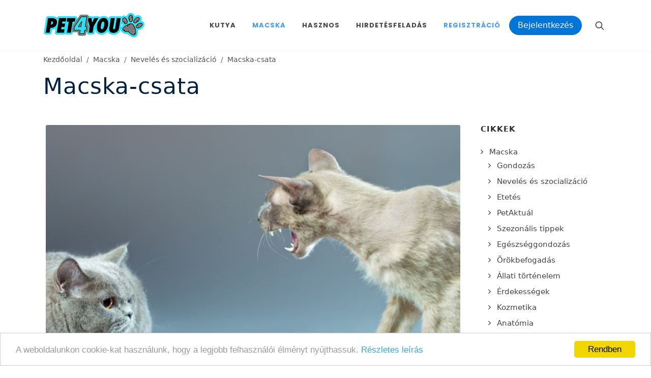

--- FILE ---
content_type: text/html; charset=UTF-8
request_url: https://www.pet4you.hu/macska/cikk/Macska_csata-170
body_size: 11942
content:
<!DOCTYPE html>
<html dir="ltr" lang="hu-HU">
    <head>
        <meta http-equiv="content-type" content="text/html; charset=utf-8" />
        <meta name="Robots" content="ALL">
        <meta name="author" content="Pet Show Time Kft." />
        <title>Macska-csata | Pet4you.hu</title><meta content="A macsk&aacute;k k&ouml;z&ouml;tti harc teljesen term&eacute;szetes viselked&eacute;s. Ahhoz, hogy ezt meg tudja sz&uuml;ntetni, a kulcs az okok meg&eacute;rt&eacute;se. Azaz mi&eacute;rt is harcolnak egym&aacute;ssal a macsk&aacute;k? A macsk&aacute;k viselked&eacute;se igencsak komplex, legyen h&aacute;t t&uuml;relmes. Lehet, hogy j&oacute; p&aacute;r megold&aacute;ssal kell pr&oacute;b&aacute;lkoznia, mielőtt megtal&aacute;lja az igazit.
" name="description" /><meta property="og:title" content="Macska-csata" /><meta property="og:description" content="A macsk&aacute;k k&ouml;z&ouml;tti harc teljesen term&eacute;szetes viselked&eacute;s. Ahhoz, hogy ezt meg tudja sz&uuml;ntetni, a kulcs az okok meg&eacute;rt&eacute;se. Azaz mi&eacute;rt is harcolnak egym&aacute;ssal a macsk&aacute;k? A macsk&aacute;k viselked&eacute;se igencsak komplex, legyen h&aacute;t t&uuml;relmes. Lehet, hogy j&oacute; p&aacute;r megold&aacute;ssal kell pr&oacute;b&aacute;lkoznia, mielőtt megtal&aacute;lja az igazit.
" /><meta property="og:locale" content="hu_HU" /><meta property="og:type" content="article" /><meta property="og:url" content="https://www.pet4you.hu/macska/cikk/Macska_csata-170" /><meta property="og:image" content="https://www.pet4you.hu/img/big/shutterstock_146531684.jpg" />



        <link href="https://fonts.googleapis.com/css?family=Lato:300,400,400i,700|Poppins:300,400,500,600,700|PT+Serif:400,400i&display=swap" rel="stylesheet" type="text/css" />
        
	<link rel="stylesheet" type="text/css" href="/style.css?1609761389"/>
	<link rel="stylesheet" type="text/css" href="/plugins/tether/css/tether.min.css?1609761389"/>
	<link rel="stylesheet" type="text/css" href="/plugins/bootstrap/css/bootstrap.min.css?1609761388"/>
	<link rel="stylesheet" type="text/css" href="/plugins/bootstrap-datepicker/css/bootstrap-datepicker.min.css?1609761388"/>
	<link rel="stylesheet" type="text/css" href="/plugins/font-awesome/css/font-awesome.min.css?1609761388"/>
	<link rel="stylesheet" type="text/css" href="/plugins/vertical-timeline/css/style.min.css?1609761389"/>
	<link rel="stylesheet" type="text/css" href="/plugins/hc-offcanvas/hc-offcanvas-nav.css?1609761389"/>
	<link rel="stylesheet" type="text/css" href="/plugins/cropper/cropper.min.css?1609761388"/>
	<link rel="stylesheet" type="text/css" href="/plugins/jquery-ui/jquery-ui.min.css?1609761389"/>
	<link rel="stylesheet" type="text/css" href="/plugins/jquery-ui-iconfont/jquery-ui.icon-font.min.css?1609761389"/>
	<link rel="stylesheet" type="text/css" href="/plugins/qtip/jquery.qtip.min.css?1609761389"/>
	<link rel="stylesheet" type="text/css" href="/plugins/fancybox/jquery.fancybox.min.css?1609761388"/>
	<link rel="stylesheet" type="text/css" href="/plugins/nouislider/nouislider.min.css?1609761389"/>
	<link rel="stylesheet" type="text/css" href="/plugins/nouislider/nouislider.pips.min.css?1609761389"/>
	<link rel="stylesheet" type="text/css" href="/css/swiper.css?1609761388"/>
	<link rel="stylesheet" type="text/css" href="/css/dark.css?1609761388"/>
	<link rel="stylesheet" type="text/css" href="/css/font-icons.css?1609761388"/>
	<link rel="stylesheet" type="text/css" href="/css/animate.css?1609761388"/>
	<link rel="stylesheet" type="text/css" href="/css/magnific-popup.css?1609761388"/>
	<link rel="stylesheet" type="text/css" href="/css/custom.css?1654617342"/>

	<link rel="stylesheet" type="text/css" href="/include/rs-plugin/css/settings.css?1609761388" media="screen"/>

	<link rel="stylesheet" type="text/css" href="/include/rs-plugin/css/layers.css?1609761388"/>
	<link rel="stylesheet" type="text/css" href="/include/rs-plugin/css/navigation.css?1609761388"/>

	<script type="text/javascript" src="/js/jquery.js?1609761388"></script>
        <meta name="viewport" content="width=device-width, initial-scale=1" />

        <!-- Begin Cookie Consent plugin by Silktide - http://silktide.com/cookieconsent -->
        <script type="text/javascript">
            window.cookieconsent_options = {"message":"A weboldalunkon cookie-kat használunk, hogy a legjobb felhasználói élményt nyújthassuk.","dismiss":"Rendben","learnMore":"Részletes leírás","link":"https://www.pet4you.hu/oldal/adatvedelem","theme":"light-bottom"};
        </script>

        <script type="text/javascript" src="//cdnjs.cloudflare.com/ajax/libs/cookieconsent2/1.0.10/cookieconsent.min.js"></script>
        <!-- End Cookie Consent plugin -->
    </head>

    <body class="stretched">
        <div id="fb-root"></div>
        <div id="ajaxloading" style="display:none;">
            <img src="/images/ajax-loader.gif?1609761388" alt="loading" class="noborder"/>        </div>
        <script>
            (function(d, s, id) {
                var js, fjs = d.getElementsByTagName(s)[0];
                if (d.getElementById(id)) return;
                js = d.createElement(s); js.id = id;
                js.src = "//connect.facebook.net/hu_HU/sdk.js#xfbml=1&version=v3.0";
                fjs.parentNode.insertBefore(js, fjs);
            }(document, 'script', 'facebook-jssdk'));
        </script>
        <div id="wrapper" class="clearfix">
            <header id="header" data-sticky-class="not-dark">
                <div id="header-wrap">
                    <div class="container">
                        <div class="header-row">
                            <div id="logo">
                                <a href="/" class="standard-logo" ><img src="/images/logo-azure.png" alt=""></a>
                                <a href="/" class="retina-logo" ><img src="/images/logo-azure@2x.png" alt=""></a>
                            </div>
                            <div class="header-misc">
                                <div id="top-search" class="header-misc-icon">
                                    <a href="#" id="top-search-trigger"><i class="icon-line-search"></i><i class="icon-line-cross"></i></a>
                                </div>
                                
                            </div>

                            <div id="primary-menu-trigger">
                                <svg class="svg-trigger" viewBox="0 0 100 100"><path d="m 30,33 h 40 c 3.722839,0 7.5,3.126468 7.5,8.578427 0,5.451959 -2.727029,8.421573 -7.5,8.421573 h -20"></path><path d="m 30,50 h 40"></path><path d="m 70,67 h -40 c 0,0 -7.5,-0.802118 -7.5,-8.365747 0,-7.563629 7.5,-8.634253 7.5,-8.634253 h 20"></path></svg>
                            </div>

                            <nav class="primary-menu">
                                <ul class="menu-container">
                                    <li class="menu-item mega-menu ">
                                        <a class="menu-link" href="#"><div>Kutya</div></a>
                                        <div class="mega-menu-content mega-menu-style-2">
                                            <div class="container">
                                                <div class="row">
                                                    <ul class="sub-menu-container mega-menu-column col-lg-3">
                                                        <li class="menu-item mega-menu-title">
                                                            <a class="menu-link" href="#"><div>Cikkek</div></a>
                                                            <ul class="sub-menu-container">
                                                                <li class="menu-item "><a class="menu-link" href="/kutya/cikkek/gondozas">Gondozás</a><li class="menu-item "><a class="menu-link" href="/kutya/cikkek/neveles">Nevelés és szocializáció</a><li class="menu-item "><a class="menu-link" href="/kutya/cikkek/etetes">Etetés</a><li class="menu-item "><a class="menu-link" href="/kutya/cikkek/PetAktual">PetAktuál</a><li class="menu-item "><a class="menu-link" href="/kutya/cikkek/szezonalis_tippek">Szezonális tippek</a><li class="menu-item "><a class="menu-link" href="/kutya/cikkek/egeszseggondozas">Egészséggondozás</a><li class="menu-item "><a class="menu-link" href="/kutya/cikkek/orokbefogadas">Örökbefogadás</a><li class="menu-item "><a class="menu-link" href="/kutya/cikkek/allatitortenelem">Állati történelem</a><li class="menu-item "><a class="menu-link" href="/kutya/cikkek/tippek_otletek">Érdekességek</a><li class="menu-item "><a class="menu-link" href="/kutya/cikkek/kozmetika">Kozmetika </a><li class="menu-item "><a class="menu-link" href="/kutya/cikkek/anatomia">Anatómia</a><li class="menu-item "><a class="menu-link" href="/kutya/cikkek/kiallitas">Kiállítás</a>                                                            </ul>
                                                        </li>
                                                    </ul>
                                                    <ul class="sub-menu-container mega-menu-column col-lg-3">
                                                        <li class="menu-item mega-menu-title">
                                                            <a class="menu-link" href="#"><div>Általános</div></a>
                                                            <ul class="sub-menu-container">
                                                                                                                                <li class="menu-item "><a class="menu-link" href="/kutya/fajtak"><div>Fajták</div></a></li>
                                                                <li class="menu-item "><a class="menu-link" href="/kutya/korosztalyok"><div>Korosztályok</div></a></li>
                                                                <li class="menu-item "><a class="menu-link" href="/esemenyek/kutyasprogramok"><div>Események</div></a></li>
                                                                                                                            </ul>
                                                        </li>
                                                    </ul>
                                                    <ul class="sub-menu-container mega-menu-column col-lg-3">
                                                        <li class="menu-item mega-menu-title">
                                                            <a class="menu-link" href="#"><div>Hirdetések</div></a>
                                                            <ul class="sub-menu-container">
                                                                <li class="menu-item "><a class="menu-link" href="/kutya/hirdetesek/kinal">Kínál</a><li class="menu-item "><a class="menu-link" href="/kutya/hirdetesek/elvesztettem">Elvesztettem!</a><li class="menu-item "><a class="menu-link" href="/kutya/hirdetesek/talaltam">Megtaláltam!</a>                                                            </ul>
                                                        </li>
                                                    </ul>
                                                    <ul class="sub-menu-container mega-menu-column col-lg-3">
                                                        <li class="menu-item mega-menu-title">
                                                            <a class="menu-link" href="#"><div>Tápok</div></a>
                                                            <ul class="sub-menu-container">
                                                                <li class="menu-item"><a class="menu-link " href="/kutya/tapok/szaraztap">Száraztáp</a><li class="menu-item"><a class="menu-link " href="/kutya/tapok/konzerv">Konzerv</a><li class="menu-item"><a class="menu-link " href="/kutya/tapok/gyogytap">Gyógytáp</a><li class="menu-item"><a class="menu-link " href="/kutya/tapok/jutalomfalat">Jutalomfalat</a>                                                            </ul>
                                                        </li>
                                                    </ul>
                                                </div>
                                            </div>
                                        </div>
                                    </li>
                                    <li class="menu-item mega-menu current">
                                        <a class="menu-link" href="#"><div>Macska</div></a>
                                        <div class="mega-menu-content mega-menu-style-2">
                                            <div class="container">
                                                <div class="row">
                                                    <ul class="sub-menu-container mega-menu-column col-lg-3">
                                                        <li class="menu-item mega-menu-title">
                                                            <a class="menu-link" href="#"><div>Cikkek</div></a>
                                                            <ul class="sub-menu-container">
                                                                <!--<li class="menu-item "><a class="menu-link" href="/macska/gazdikepzo"><div>Gazdiképző</div></a></li>-->
                                                                <li class="menu-item "><a class="menu-link" href="/macska/cikkek/gondozas">Gondozás</a><li class="menu-item current"><a class="menu-link" href="/macska/cikkek/neveles">Nevelés és szocializáció</a><li class="menu-item "><a class="menu-link" href="/macska/cikkek/etetes">Etetés</a><li class="menu-item "><a class="menu-link" href="/macska/cikkek/PetAktual">PetAktuál</a><li class="menu-item "><a class="menu-link" href="/macska/cikkek/szezonalis_tippek">Szezonális tippek</a><li class="menu-item "><a class="menu-link" href="/macska/cikkek/egeszseggondozas">Egészséggondozás</a><li class="menu-item "><a class="menu-link" href="/macska/cikkek/orokbefogadas">Örökbefogadás</a><li class="menu-item "><a class="menu-link" href="/macska/cikkek/allatitortenelem">Állati történelem</a><li class="menu-item "><a class="menu-link" href="/macska/cikkek/tippek_otletek">Érdekességek</a><li class="menu-item "><a class="menu-link" href="/macska/cikkek/kozmetika">Kozmetika </a><li class="menu-item "><a class="menu-link" href="/macska/cikkek/anatomia">Anatómia</a><li class="menu-item "><a class="menu-link" href="/macska/cikkek/kiallitas">Kiállítás</a>                                                            </ul>
                                                        </li>
                                                    </ul>
                                                    <ul class="sub-menu-container mega-menu-column col-lg-3">
                                                        <li class="menu-item mega-menu-title">
                                                            <a class="menu-link" href="#"><div>Általános</div></a>
                                                            <ul class="sub-menu-container">
                                                                <li class="menu-item "><a class="menu-link" href="/macska/fajtak"><div>Fajták</div></a></li>
                                                                <li class="menu-item "><a class="menu-link" href="/macska/korosztalyok"><div>Korosztályok</div></a></li>
                                                                <li class="menu-item "><a class="menu-link" href="/esemenyek/macskasprogramok"><div>Események</div></a></li>
                                                                                                                            </ul>
                                                        </li>
                                                    </ul>
                                                    <ul class="sub-menu-container mega-menu-column col-lg-3">
                                                        <li class="menu-item mega-menu-title">
                                                            <a class="menu-link" href="#"><div>Hirdetések</div></a>
                                                            <ul class="sub-menu-container">
                                                                <li class="menu-item "><a class="menu-link" href="/macska/hirdetesek/kinal">Kínál</a><li class="menu-item "><a class="menu-link" href="/macska/hirdetesek/elvesztettem">Elvesztettem!</a><li class="menu-item "><a class="menu-link" href="/macska/hirdetesek/talaltam">Megtaláltam!</a>                                                            </ul>
                                                        </li>
                                                    </ul>
                                                    <ul class="sub-menu-container mega-menu-column col-lg-3">
                                                        <li class="menu-item mega-menu-title">
                                                            <a class="menu-link" href="#"><div>Tápok</div></a>
                                                            <ul class="sub-menu-container">
                                                                <li class="menu-item "><a class="menu-link" href="/kutya/tapok/szaraztap">Száraztáp</a><li class="menu-item "><a class="menu-link" href="/kutya/tapok/konzerv">Konzerv</a><li class="menu-item "><a class="menu-link" href="/kutya/tapok/gyogytap">Gyógytáp</a><li class="menu-item "><a class="menu-link" href="/kutya/tapok/jutalomfalat">Jutalomfalat</a>                                                            </ul>
                                                        </li>
                                                    </ul>
                                                </div>
                                            </div>
                                        </div>
                                    </li>
                                    <li class="menu-item mega-menu">
                                        <a class="menu-link" href="#"><div>Hasznos</div></a>
                                        <div class="mega-menu-content mega-menu-style-2">
                                            <div class="container">
                                                <div class="row">
                                                    <ul class="sub-menu-container mega-menu-column col-lg-4">
                                                        <li class="menu-item mega-menu-title">
                                                            <a class="menu-link" href="#"><div>Szolgáltatók</div></a>
                                                            <ul class="sub-menu-container">
                                                                <li class="menu-item"><a class="menu-link" href="/szolgaltatok/allatorvos">Állatorvosok</a><li class="menu-item"><a class="menu-link" href="/szolgaltatok/patika">Patikák</a><li class="menu-item"><a class="menu-link" href="/szolgaltatok/kozmetika">Kozmetikák</a><li class="menu-item"><a class="menu-link" href="/szolgaltatok/etterem">Állatbarát helyek</a><li class="menu-item"><a class="menu-link" href="/szolgaltatok/iskola">Kutyasulik</a><li class="menu-item"><a class="menu-link" href="/szolgaltatok/strand">Kutyabarát strand</a><li class="menu-item"><a class="menu-link" href="/szolgaltatok/chipleolvaso">Chip leolvasó helyek</a>                                                            </ul>
                                                        </li>
                                                    </ul>
                                                    <ul class="sub-menu-container mega-menu-column col-lg-3">
                                                        <li class="menu-item mega-menu-title">
                                                            <a class="menu-link" href="#"><div>Egyéb</div></a>
                                                            <ul class="sub-menu-container">
                                                                <li class="menu-item"><a class="menu-link" href="/kihivasok"><div>Kihívások</div></a></li>
                                                                <li class="menu-item"><a class="menu-link" href="/zallatorvos"><div>Zállatorvos</div></a></li>
                                                                <li class="menu-item"><a class="menu-link" href="/cukisagok"><div>Cukiságok</div></a></li>
                                                                <li class="menu-item"><a class="menu-link" href="/kihivasok"><div>Kihívások</div></a></li>
                                                                <li class="menu-item"><a class="menu-link" href="/esemenyek/egyebesemenyek"><div>Egyéb események</div></a></li>
                                                                <li class="menu-item"><a class="menu-link" href="/esemenyek/archiv"><div>Elmúlt események</div></a></li>
                                                            </ul>
                                                        </li>
                                                    </ul>
                                                    <ul class="sub-menu-container mega-menu-column col-lg-3">
                                                        <li class="menu-item mega-menu-title">
                                                            <a class="menu-link" href="#"><div>Blog</div></a>
                                                            <ul class="sub-menu-container">
                                                                <li class="menu-item"><a class="menu-link" href="/blog/macskaspasi">A macskás pasi</a><li class="menu-item"><a class="menu-link" href="/blog/martonbullbalhei">Márton bull balhéi</a><li class="menu-item"><a class="menu-link" href="/blog/videok">Videók</a>                                                            </ul>
                                                        </li>
                                                    </ul>
                                                </div>
                                            </div>
                                        </div>
                                    </li>


                                                                            <li class="menu-item"><a class="menu-link" href="/hirdetes_feladas"><div>Hirdetésfeladás</div></a></li>
                                        <li class="menu-item current"><a class="menu-link" href="/regisztracio"><div>Regisztráció</div></a></li>
                                        <li class="menu-item">
                                            <a class="btn btn-primary" href="/belepes">Bejelentkezés</a>
                                        </li>
                                    
                                </ul>

                            </nav><!-- #primary-menu end -->
                            <form action="/keres" id="searchform" class="top-search-form" novalidate="novalidate" method="post" accept-charset="utf-8"><div style="display:none;"><input type="hidden" name="_method" value="POST"/><input type="hidden" name="data[_Token][key]" value="8a2fb50c882f044f00afe1ebd6fa1724b3ad68c810e28057f9f8124669d476c8b6ee224ffe9d3f132079be26e87e29e1cf0555e43fc79675024cba447c284970" id="Token1599509103" autocomplete="off"/></div><input type="hidden" name="data[Search][searchhol]" value="/macska/cikk/Macska_csata-170" id="SearchSearchhol"/><input type="hidden" name="data[Search][searchtype]" value="all" id="SearchSearchtype"/><input name="data[Search][searchstring]" class="form-control" placeholder="Keresés" value="" type="text" id="SearchSearchstring"/><input id="submittopsearchform" style="display:none" type="submit" value="Submit"/><div style="display:none;"><input type="hidden" name="data[_Token][fields]" value="a7759ab9764769cb79344982814422146729b50a%3ASearch.searchhol%7CSearch.searchtype" id="TokenFields471939912" autocomplete="off"/><input type="hidden" name="data[_Token][unlocked]" value="Ad.city_id%7CAd.newgalpic%7CAd.newpic%7CBlogpost.city_id%7CBlogpost.newgalpic%7CBlogpost.newpic%7CContest.city_id%7CContest.newgalpic%7CContest.newpic%7CEvent.city_id%7CEvent.newgalpic%7CEvent.newpic%7CGag.city_id%7CGag.newgalpic%7CGag.newpic%7CGallery.city_id%7CGallery.newgalpic%7CGallery.newpic%7CPet.city_id%7CPet.newgalpic%7CPet.newpic%7CUser.city_id%7CUser.newgalpic%7CUser.newpic%7Cfake_data.Ad.newgalpic%7Cfake_data.Ad.newpic%7Cfake_data.Blogpost.newgalpic%7Cfake_data.Blogpost.newpic%7Cfake_data.Contest.newgalpic%7Cfake_data.Contest.newpic%7Cfake_data.Event.newgalpic%7Cfake_data.Event.newpic%7Cfake_data.Gag.newgalpic%7Cfake_data.Gag.newpic%7Cfake_data.Gallery.newgalpic%7Cfake_data.Gallery.newpic%7Cfake_data.Pet.newgalpic%7Cfake_data.Pet.newpic%7Cfake_data.User.newgalpic%7Cfake_data.User.newpic%7Cg-recaptcha-response%7Clogin-form-submit%7Crecaptcha_challenge_field%7Crecaptcha_response_field" id="TokenUnlocked1045165885" autocomplete="off"/></div></form>                        </div>
                    </div>
                </div>
            </header>
                                                                    				                                                                    				                                                                                                        				                                                                    				                                                                                                        				                                                                    									<section id="page-title" class=" ">
						<div class="container clearfix">
							<ol class="breadcrumb">
								<li class="breadcrumb-item "><a href="/">Kezdőoldal</a></li><li class="breadcrumb-item "><a href="/macska/cikkek">Macska</a></li><li class="breadcrumb-item "><a href="/macska/cikkek/neveles">Nevelés és szocializáció</a></li><li class="breadcrumb-item active"><a href="/macska/cikk/Macska_csata-170">Macska-csata</a></li>							</ol>
															<h1>Macska-csata</h1>
													</div>
					</section>
				                                                                    				                                                                                            				                                                                                                                                    <section id="content">
                                                                                <div class="content-wrap">
                    <div class="container clearfix">
                                                <div class="row gutter-40 col-mb-80">
                            <div class="postcontent col-lg-9 ">
                                                        <div class="single-post mb-0">
    <div class="entry clearfix">
        <div class="entry-image">
            <a href="#">
                <img src="/img/big/shutterstock_146531684.jpg?1542354587" alt="Macska-csata"/>            </a>
        </div>
        <div class="entry-content mt-0">
            <div class="szerkpage">
    <blockquote>
<p style="text-align:justify">A macsk&aacute;k k&ouml;z&ouml;tti harc teljesen term&eacute;szetes viselked&eacute;s. Ahhoz, hogy ezt meg tudja sz&uuml;ntetni, a kulcs az okok meg&eacute;rt&eacute;se. Azaz mi&eacute;rt is harcolnak egym&aacute;ssal a macsk&aacute;k?</p>
</blockquote>

<p style="text-align:justify">A macsk&aacute;k viselked&eacute;se igencsak komplex, legyen h&aacute;t t&uuml;relmes. Lehet, hogy j&oacute; p&aacute;r megold&aacute;ssal kell pr&oacute;b&aacute;lkoznia, mielőtt megtal&aacute;lja az igazit.</p>

<h2 style="text-align:justify">Mi&eacute;rt harcolnak a macsk&aacute;k?</h2>

<p style="text-align:justify">&Eacute;ppen most vitt haza egy &uacute;j macsk&aacute;t? A fiatal cic&aacute;ja most &eacute;ri el az ivar&eacute;retts&eacute;get? Nemr&eacute;giben k&ouml;lt&ouml;ztek &uacute;j lak&aacute;sba, &iacute;gy a macsk&aacute;k &eacute;ppen csak ismerkednek &uacute;j ter&uuml;let&uuml;kkel? A kiv&aacute;lt&oacute; ok hat&aacute;rozza meg, hogyan kezelje a helyzetet, azaz az &aacute;llatok konfliktus&aacute;t. &Iacute;me a leggyakoribb okok:</p>

<h2 style="text-align:justify">Hormonok</h2>

<p style="text-align:justify">Ivaros kand&uacute;rokn&aacute;l figyelhető meg leggyakrabban az <a href="https://www.pet4you.hu/macska/cikk/Jatek_kozbeni_agresszivitas-357">agresszivit&aacute;s </a>m&aacute;s macsk&aacute;k ir&aacute;ny&aacute;ba. Leggyakrabban kettő &eacute;s n&eacute;gy &eacute;ves kor k&ouml;z&ouml;tt jelentkezik, amikor az &aacute;llat el&eacute;ri a szoci&aacute;lis &eacute;retts&eacute;get. Annak ellen&eacute;re, hogy kand&uacute;rok k&ouml;z&ouml;tt figyelhető meg a leggyakrabban ez a t&iacute;pus&uacute; agresszi&oacute;, b&aacute;rmilyen nemű macsk&aacute;k k&ouml;z&ouml;tt megjelenhet, ha ter&uuml;leti konfliktus alakul ki k&ouml;z&ouml;tt&uuml;k.</p>

<blockquote>
<p style="text-align:justify">Az első l&eacute;p&eacute;s teh&aacute;t az agresszivit&aacute;s kik&uuml;sz&ouml;b&ouml;l&eacute;s&eacute;re az ivartalan&iacute;t&aacute;s.</p>
</blockquote>

<p style="text-align:justify">Ha m&aacute;r kor&aacute;bban megtette, akkor pr&oacute;b&aacute;lja meg olyan feromon tartalm&uacute; spray k&eacute;sz&iacute;tm&eacute;nyek haszn&aacute;lat&aacute;t, melyek az agresszivit&aacute;s cs&ouml;kkent&eacute;s&eacute;t c&eacute;lozz&aacute;k meg (pl. Feliway). Ezeket c&eacute;lszerűen a lak&aacute;s minden helyis&eacute;g&eacute;ben haszn&aacute;lni kell, de ak&aacute;r a macska nyak&ouml;rve is bepermetezhető.</p>

<h2 style="text-align:justify">Az &uacute;j macska szaga</h2>

<p style="text-align:justify">Amikor egy &uacute;j cica ker&uuml;l a h&aacute;zhoz, akkor a j&ouml;vev&eacute;ny mag&aacute;val viszi saj&aacute;t szag&aacute;t is. Ez a szagbomba azt jelzi az őslakosnak, hogy betolakod&oacute; van a h&aacute;zban.</p>

<blockquote>
<p style="text-align:justify">Vannak macsk&aacute;k, melyeket erősen nyugtalan&iacute;t a t&eacute;ny &eacute;s az idegen szag, m&aacute;sok jobban toler&aacute;lj&aacute;k. A szagok mielőbbi kevered&eacute;se seg&iacute;t a konfliktusok old&aacute;s&aacute;ban.</p>
</blockquote>

<p style="text-align:justify">Fogjon egy t&ouml;r&uuml;lk&ouml;zőt &eacute;s h&uacute;zza v&eacute;gig az egyik macsk&aacute;n, majd a m&aacute;sikon is. Ez&aacute;ltal a szagok keverednek. Ism&eacute;telje meg az elk&ouml;vetkező hetekben n&eacute;h&aacute;nyszor ezt a műveletet.</p>

<p style="text-align:justify"><br />
<img alt="cica elfekszik a földön, a másik figyeli" src="/app/webroot/userfiles/images/170_2%282%29.jpg" style="width:100%" /></p>

<h2 style="text-align:justify">F&eacute;lt&eacute;kenys&eacute;g</h2>

<p style="text-align:justify">Az &uacute;j j&ouml;vev&eacute;ny &aacute;ltal&aacute;ban t&ouml;bb figyelmet kap a gazd&aacute;t&oacute;l, mint a m&aacute;r r&eacute;g&oacute;ta ott &eacute;lő macska. Gondoskodjon arr&oacute;l, hogy mindig legyen m&oacute;dja egy kis időt csak kettesben t&ouml;lteni az őslakos cic&aacute;val. Ez lehetős&eacute;get ad f&eacute;lelmei cs&ouml;kkent&eacute;s&eacute;re, nem fog annyira rettegni att&oacute;l, hogy ellopj&aacute;k tőle a gazdi szeretet&eacute;t.</p>

<blockquote>
<p style="text-align:justify">A f&eacute;lt&eacute;kenys&eacute;g bizonyos fajt&aacute;kra, mint p&eacute;ld&aacute;ul a szi&aacute;mi, sokkal ink&aacute;bb jellemző, mint m&aacute;sokra. Ezek a fajt&aacute;k erősebben k&ouml;tődnek gazd&aacute;jukhoz, emiatt sokkal t&ouml;bb megnyugtat&aacute;sra van sz&uuml;ks&eacute;g&uuml;k.</p>
</blockquote>

<h2 style="text-align:justify">Ter&uuml;let</h2>

<p style="text-align:justify">A macsk&aacute;k term&eacute;szet&uuml;kn&eacute;l fogva igencsak territori&aacute;lisak, m&eacute;g akkor is, ha ez a ter&uuml;let nem tart tov&aacute;bb a kanap&eacute; v&eacute;g&eacute;n&eacute;l. Amikor &uacute;j macska &eacute;rkezik a csal&aacute;dba, akkor neki is meg kell tal&aacute;lnia saj&aacute;t ter&uuml;let&eacute;t. Logikus m&oacute;don a m&aacute;r ott &eacute;lő cica v&eacute;deni fogja a saj&aacute;tj&aacute;t. Ennek eredm&eacute;nye gyakorta a harc.<br />
<br />
Minden, m&aacute;r ott &eacute;lő macsk&aacute;nak van egy helye. &Ouml;nnek kell megakad&aacute;lyoznia, hogy az &uacute;j cica egy m&aacute;r foglalt helyre csapjon le. Seg&iacute;tsen neki helyet tal&aacute;lni! F&uacute;jja be a lehets&eacute;ges helyet macskament&aacute;val, majd ter&iacute;tsen r&aacute; egy t&ouml;r&uuml;lk&ouml;zőt, ami rajta van a macska illata.<br />
<br />
Gondolkozzon el azon, nem lenne-e &eacute;rdemes a macsk&aacute;nak egy &uacute;j, saj&aacute;t macskab&uacute;tort venni. Ha lesz egy klassz helye, azon a saj&aacute;t illat&aacute;val, akkor nagy val&oacute;sz&iacute;nűs&eacute;ggel nem fog az őslakosok ter&uuml;let&eacute;&eacute;rt k&uuml;zdeni.<br />
<br />
A m&aacute;sik lehetős&eacute;g, hogy &ouml;n&aacute;ll&oacute;, elszepar&aacute;lt ter&uuml;leteket alak&iacute;t ki a macsk&aacute;knak. Helyezzen el t&eacute;relv&aacute;laszt&oacute;kat, &iacute;gy alak&iacute;tva ki kisebb tereket egy nagyobb szob&aacute;b&oacute;l.</p>

<h2 style="text-align:justify">Elk&uuml;l&ouml;n&iacute;t&eacute;s</h2>

<blockquote>
<p style="text-align:justify">Ha a macsk&aacute;k nem adj&aacute;k fel a harcot, m&eacute;g akkor sem, ha m&aacute;r minden fenti tippet v&eacute;gigpr&oacute;b&aacute;lt, ideje &bdquo;sittre v&aacute;gni&rdquo; őket. Ez nem olyan rossz, mint ahogy hangzik. A c&eacute;l az, hogy &uacute;gy &ouml;szt&ouml;n&ouml;zze őket a k&ouml;zels&eacute;gre, hogy k&ouml;zben megakad&aacute;lyozza a harcot.</p>
</blockquote>

<p style="text-align:justify">Ker&iacute;tsen egy ketrecet &ndash; ne haszn&aacute;lja a sz&aacute;ll&iacute;t&oacute;dobozt. Tegye azt egy k&uuml;l&ouml;n szob&aacute;ba &eacute;s rakja bele az egyik macsk&aacute;t (term&eacute;szetesen alomt&aacute;llal &eacute;s puha &aacute;ggyal ell&aacute;tva). A m&aacute;sik macsk&aacute;t is tegye a szob&aacute;ba, a ketrecen k&iacute;v&uuml;l. Hagyja őket magukra. Minden nap ism&eacute;telje meg ezt, legal&aacute;bb egy h&eacute;ten &aacute;t, v&aacute;ltogatva, melyik macsk&aacute;t teszi a ketrecbe.<br />
<br />
Amikor m&aacute;r &uacute;gy tűnik, a kettej&uuml;k k&ouml;z&ouml;tt enyh&uuml;l a fesz&uuml;lts&eacute;g, hagyja őket egy&uuml;tt, de szabadon a szob&aacute;ban, azonban nem egyed&uuml;l! J&aacute;tsszon vel&uuml;k, adjon nekik jutalom falat&aacute;kat &eacute;s ha j&oacute;l viselkednek, j&oacute; nagy dics&eacute;retet &eacute;s simogat&aacute;st. Ha b&aacute;rmelyik&uuml;k elkezd harcolni, tegye be a ketrecbe. Addig folytassa ezt a &bdquo;beb&ouml;rt&ouml;nz&eacute;st&rdquo;, am&iacute;g nyugodtan el nem tudnak lenni egy szob&aacute;ban.<br />
<br />
Ezen a ponton m&aacute;r &uacute;jb&oacute;l kiengedheti őket egy&uuml;tt a lak&aacute;sba. Ha egyik&uuml;k csat&aacute;zni kezd, azonnal tegye a ketrecbe, &aacute;m a nyugost viselked&eacute;st jutalmazza. Figyelje meg, alig egy h&oacute;napon bel&uuml;l a k&eacute;t macska meglepően b&eacute;k&eacute;sen ellesz egym&aacute;s mellett.</p>

<p style="text-align:justify"><img alt="macska fekve nyávog" src="/app/webroot/userfiles/images/170x.jpg" style="width:100%" /><br />
&nbsp;</p>

<h2 style="text-align:justify">Vessen v&eacute;get a csat&aacute;knak</h2>

<p style="text-align:justify">Mindezeken t&uacute;lmenően azt is tudnia kell kezelni, ha a macsk&aacute;k &ouml;sszeverekszenek. Soha ne pr&oacute;b&aacute;ljon meg k&ouml;z&eacute;j&uuml;k &aacute;llni vagy ny&uacute;lni, ne v&aacute;lassza sz&eacute;t egymaga a verekedőket. Ehelyett spriccelje le őket v&iacute;zi pisztolyjal, vagy kezdj&eacute;k el t&aacute;volabbr&oacute;l dob&aacute;lni a verekedőket nem t&uacute;l kem&eacute;ny t&aacute;rgyakkal. C&eacute;lszerű zsebben hordani vagy a lak&aacute;s k&uuml;l&ouml;nb&ouml;ző pontjain elhelyezni t&ouml;lt&ouml;tt v&iacute;zi pisztolyokat erre a c&eacute;lra, legal&aacute;bb az első időkben. Alternat&iacute;v megold&aacute;sk&eacute;nt pr&oacute;b&aacute;lkozhat hangos zaj kelt&eacute;s&eacute;vel (apr&oacute;p&eacute;nzzel t&ouml;lt&ouml;tt konzerves doboz r&aacute;zogat&aacute;sa, l&eacute;gpuska, dob, stb.)</p>

<blockquote>
<p style="text-align:justify">Soha ne &uuml;sse meg az &aacute;llatokat, de a seprűvel se kezdje őket kergetni. Ettől csak fokoz&oacute;dik agresszivit&aacute;suk, &eacute;s lehet, hogy v&eacute;glegesen siker&uuml;l lerombolni a gazd&aacute;ba vetett hit&uuml;ket.</p>
</blockquote>

<p style="text-align:justify">T&uuml;relemmel &eacute;s a macska viselked&eacute;s&eacute;nek t&ouml;k&eacute;letes meg&eacute;rt&eacute;s&eacute;vel k&eacute;pes lesz megteremteni az otthoni harm&oacute;ni&aacute;t, nem kell hozz&aacute; t&ouml;bb, mint egy-k&eacute;t h&oacute;nap.</p>
</div>
                            <div class="tagcloud clearfix bottommargin">
                                    <a href="#">Macska</a>
                                    <a href="#">Pszichológia</a>
                                    <a href="#">Nevelés</a>
                                    <a href="#">Nevelés és szocializáció</a>
                                            </div>
            <div class="clear"></div>
            
                    </div>
    </div>
</div>
                                                                                                                                                                                                                                                                                                                                                                                                                
                                                                                                                                                                                                                                                                                                                                                                                                                                                                                                                                                                        
                                                                                                                                                                                                                                                                                                                                                                                                                                                                                    
                                                                                                                                                                                                                                                                                                                                                                                                                                            
                                                                                
                                                                                                                                                                                                                                                                                                                                                                                                                                                                                    
                                                                                                                                                                                                                                                                                                                                                                                                                                                                                    
                                                                                                                                                                                                                                                                                                                                                                                                        <section class="columns  ">
                                                <div class="fb-like" data-href="https://www.pet4you.hu/macska/cikk/Macska_csata-170" data-layout="button" data-action="like" data-size="large" data-show-faces="true" data-share="true"></div>
                                            </section>

                                                                                                                                                                
                                                                                                                                                                                                                                    <div class="fancy-title title-center title-border topmargin">
                                                <h3>Ajánlott cikkek</h3>
                                            </div>
                                            <div class="row posts-md col-mb-30  ">
                                                                                                <div class="entry col-sm-6 col-lg-3">
                                                    <div class="grid-inner">
                                                        <div class="entry-image">
                                                            <a href="/macska/cikk/A_macskabeszed_dekodolasa-363">
                                                                <img src="/img/small/363.jpg?1539260990" alt="A macskabeszéd dekódolása" style="max-width:100%;"/>                                                            </a>
                                                        </div>
                                                        <div class="entry-title title-xs nott">
                                                            <h3><a href="/macska/cikk/A_macskabeszed_dekodolasa-363">A macskabeszéd dekódolása</a></h3>
                                                        </div>
                                                        <div class="entry-content">
                                                                                                                    </div>
                                                    </div>
                                                </div>
                                                                                                <div class="entry col-sm-6 col-lg-3">
                                                    <div class="grid-inner">
                                                        <div class="entry-image">
                                                            <a href="/macska/cikk/Uj_lako_a_cicacsaladban-332">
                                                                <img src="/img/small/332x.jpg?1539449413" alt="Új lakó a cicacsaládban" style="max-width:100%;"/>                                                            </a>
                                                        </div>
                                                        <div class="entry-title title-xs nott">
                                                            <h3><a href="/macska/cikk/Uj_lako_a_cicacsaladban-332">Új lakó a cicacsaládban</a></h3>
                                                        </div>
                                                        <div class="entry-content">
                                                                                                                    </div>
                                                    </div>
                                                </div>
                                                                                                <div class="entry col-sm-6 col-lg-3">
                                                    <div class="grid-inner">
                                                        <div class="entry-image">
                                                            <a href="/macska/cikk/Felelem_es_harag_kivaltotta_agresszivitas-312">
                                                                <img src="/img/small/312.jpg?1539259129" alt="Félelem és harag kiváltotta agresszivitás" style="max-width:100%;"/>                                                            </a>
                                                        </div>
                                                        <div class="entry-title title-xs nott">
                                                            <h3><a href="/macska/cikk/Felelem_es_harag_kivaltotta_agresszivitas-312">Félelem és harag kiváltotta agresszivitás</a></h3>
                                                        </div>
                                                        <div class="entry-content">
                                                                                                                    </div>
                                                    </div>
                                                </div>
                                                                                                <div class="entry col-sm-6 col-lg-3">
                                                    <div class="grid-inner">
                                                        <div class="entry-image">
                                                            <a href="/macska/cikk/A_sikeres_szobatisztasagra_neveles_modja_jutalmazas-297">
                                                                <img src="/img/small/297.jpg?1539293853" alt="A sikeres szobatisztaságra nevelés módja: jutalmazás" style="max-width:100%;"/>                                                            </a>
                                                        </div>
                                                        <div class="entry-title title-xs nott">
                                                            <h3><a href="/macska/cikk/A_sikeres_szobatisztasagra_neveles_modja_jutalmazas-297">A sikeres szobatisztaságra nevelés módja: jutalmazás</a></h3>
                                                        </div>
                                                        <div class="entry-content">
                                                                                                                    </div>
                                                    </div>
                                                </div>
                                                                                                <div class="entry col-sm-6 col-lg-3">
                                                    <div class="grid-inner">
                                                        <div class="entry-image">
                                                            <a href="/macska/cikk/Hogyan_szoktassam_le_a_cicat_a_harapdalasrol-299">
                                                                <img src="/img/small/299.jpg?1539258932" alt="Hogyan szoktassam le a cicát a harapdálásról?" style="max-width:100%;"/>                                                            </a>
                                                        </div>
                                                        <div class="entry-title title-xs nott">
                                                            <h3><a href="/macska/cikk/Hogyan_szoktassam_le_a_cicat_a_harapdalasrol-299">Hogyan szoktassam le a cicát a harapdálásról?</a></h3>
                                                        </div>
                                                        <div class="entry-content">
                                                                                                                    </div>
                                                    </div>
                                                </div>
                                                                                                <div class="entry col-sm-6 col-lg-3">
                                                    <div class="grid-inner">
                                                        <div class="entry-image">
                                                            <a href="/macska/cikk/Cica_tapi-305">
                                                                <img src="/img/small/305.jpg?1539259037" alt="Cica-tapi" style="max-width:100%;"/>                                                            </a>
                                                        </div>
                                                        <div class="entry-title title-xs nott">
                                                            <h3><a href="/macska/cikk/Cica_tapi-305">Cica-tapi</a></h3>
                                                        </div>
                                                        <div class="entry-content">
                                                                                                                    </div>
                                                    </div>
                                                </div>
                                                                                                <div class="entry col-sm-6 col-lg-3">
                                                    <div class="grid-inner">
                                                        <div class="entry-image">
                                                            <a href="/macska/cikk/Upsz_mellement-295">
                                                                <img src="/img/small/295.jpg?1539258882" alt="Upsz...mellément..." style="max-width:100%;"/>                                                            </a>
                                                        </div>
                                                        <div class="entry-title title-xs nott">
                                                            <h3><a href="/macska/cikk/Upsz_mellement-295">Upsz...mellément...</a></h3>
                                                        </div>
                                                        <div class="entry-content">
                                                                                                                    </div>
                                                    </div>
                                                </div>
                                                                                                <div class="entry col-sm-6 col-lg-3">
                                                    <div class="grid-inner">
                                                        <div class="entry-image">
                                                            <a href="/macska/cikk/Otletek_az_alomra_szoktatashoz-176">
                                                                <img src="/img/small/176.jpg?1539256867" alt="Ötletek az alomra szoktatáshoz" style="max-width:100%;"/>                                                            </a>
                                                        </div>
                                                        <div class="entry-title title-xs nott">
                                                            <h3><a href="/macska/cikk/Otletek_az_alomra_szoktatashoz-176">Ötletek az alomra szoktatáshoz</a></h3>
                                                        </div>
                                                        <div class="entry-content">
                                                                                                                    </div>
                                                    </div>
                                                </div>
                                                                                                <div class="entry col-sm-6 col-lg-3">
                                                    <div class="grid-inner">
                                                        <div class="entry-image">
                                                            <a href="/macska/cikk/Biztos_hogy_kedvence_megfeleloen_hasznalja_az_almot-218">
                                                                <img src="/img/small/218.jpg?1539257722" alt="Biztos, hogy kedvence megfelelően használja az almot?" style="max-width:100%;"/>                                                            </a>
                                                        </div>
                                                        <div class="entry-title title-xs nott">
                                                            <h3><a href="/macska/cikk/Biztos_hogy_kedvence_megfeleloen_hasznalja_az_almot-218">Biztos, hogy kedvence megfelelően használja az almot?</a></h3>
                                                        </div>
                                                        <div class="entry-content">
                                                                                                                    </div>
                                                    </div>
                                                </div>
                                                                                                <div class="entry col-sm-6 col-lg-3">
                                                    <div class="grid-inner">
                                                        <div class="entry-image">
                                                            <a href="/macska/cikk/Mit_akar_mondani_onnek_a_cicaja-356">
                                                                <img src="/img/small/356.jpg?1539260854" alt="Mit akar mondani önnek a cicája?" style="max-width:100%;"/>                                                            </a>
                                                        </div>
                                                        <div class="entry-title title-xs nott">
                                                            <h3><a href="/macska/cikk/Mit_akar_mondani_onnek_a_cicaja-356">Mit akar mondani önnek a cicája?</a></h3>
                                                        </div>
                                                        <div class="entry-content">
                                                                                                                    </div>
                                                    </div>
                                                </div>
                                                                                            </div>
                                                                                                                                                                                                                                                                                                                                                                                                                                                            
                                                                                                                                                                                                                                                        </div>
                            <div class="sidebar col-lg-3">
                                <div class="sidebar-widgets-wrap">
                                    
                                    
                                        
                                                                            
                                        
                                                                            
                                        
                                                                            
                                        
                                                                            
                                        
                                                                            
                                        
                                                                                                                                                                                                                                                                                                                                                                                                                    <div class="widget widget_links clearfix ">
                                                        <h4>Cikkek</h4>
                                                        <ul>
                                                            <li class=""><a href="/macska/cikkek">Macska</a><ul><li class=""><a href="/macska/cikkek/gondozas">Gondozás</a></li><li class=""><a href="/macska/cikkek/neveles">Nevelés és szocializáció</a></li><li class=""><a href="/macska/cikkek/etetes">Etetés</a></li><li class=""><a href="/macska/cikkek/PetAktual">PetAktuál</a></li><li class=""><a href="/macska/cikkek/szezonalis_tippek">Szezonális tippek</a></li><li class=""><a href="/macska/cikkek/egeszseggondozas">Egészséggondozás</a></li><li class=""><a href="/macska/cikkek/orokbefogadas">Örökbefogadás</a></li><li class=""><a href="/macska/cikkek/allatitortenelem">Állati történelem</a></li><li class=""><a href="/macska/cikkek/tippek_otletek">Érdekességek</a></li><li class=""><a href="/macska/cikkek/kozmetika">Kozmetika </a></li><li class=""><a href="/macska/cikkek/anatomia">Anatómia</a></li><li class=""><a href="/macska/cikkek/kiallitas">Kiállítás</a></li></ul></li>                                                        </ul>
                                                    </div>
                                                                                                                                                                                                                                                                            
                                                                                        
                                            
                                                                                                                                                                                                                
                                        
                                                                                                                                                                                                                                                                                                                                                                                                                                                                                                
                                                                                        
                                            
                                                                                                                                                                                                                
                                        
                                                                            
                                        
                                                                            
                                        
                                                                            
                                        
                                                                                                                                                                                                                                                                                                                                                                                                                                                                                                
                                            

                                                                                        
                                            
                                                                                                                                                                                                                
                                        
                                                                                                                                                                                                                                                                                                                                                                                                                                                                                                
                                                                                        

                                            
                                            
                                                                                                                                                                                                                
                                        
                                                                                                                                                                                                                                                                                                                                                                                                                                                                                                
                                                                                        
                                            
                                            

                                                                                                                                                                                                                
                                    
                                </div>
                            </div>
                        </div>
                                            </div>

                </div>
            </section>
            
            <footer id="footer" class="light">
                <div class="container">
                    <div class="footer-widgets-wrap">
                        <div class="row col-mb-50">
                            <div class="col-md-3">
                                <div class="widget clearfix">
                                    <h4>Kapcsolat</h4>
                                    <p>
                                    Pet4You<br>
                                    1161 - Budapest<br>
                                    Rákosi út 93.<br>
                                    <!--Tel: <br>-->
                                    E-mail: <a href="mailto:info@pet4you.hu">info@pet4you.hu</a>
                                </p>
                                </div>
                            </div>
                            <div class="col-md-3">
                                <div class="widget widget_links clearfix">
                                    <h4>ROVATOK</h4>
                                    <ul>
                                        <li><a href="/kutya/cikkek">Kutya</a></li>
                                        <li><a href="/macska/cikkek">Macska</a></li>
                                        <li><a href="/blog">Blog</a></li>
                                        <li><a href="/cukisagok">Cukiságok</a></li>
                                        <li><a href="/kihivasok">Kihívások</a></li>
                                        <li><a href="/blog">Zállatorvos</a></li>
                                        <li><a href="/esemenyek">Események</a></li>
                                    </ul>
                                </div>
                            </div>
                            <div class="col-md-3">
                                <div class="widget widget_links clearfix">
                                    <h4>HASZNOS</h4>
                                    <ul>
                                        <li><a href="/kutya/gazdikepzo">Gazdiképző</a></li>
                                        <li><a href="/szolgaltatok/allatorvos">Állatorvosok</a></li><li><a href="/szolgaltatok/patika">Patikák</a></li><li><a href="/szolgaltatok/kozmetika">Kozmetikák</a></li><li><a href="/szolgaltatok/etterem">Állatbarát helyek</a></li><li><a href="/szolgaltatok/iskola">Kutyasulik</a></li><li><a href="/szolgaltatok/strand">Kutyabarát strand</a></li><li><a href="/szolgaltatok/chipleolvaso">Chip leolvasó helyek</a></li>                                    </ul>
                                </div>
                            </div>

                            <div class="col-md-3">

                                <div class="widget clearfix">
                                    <h4>Hírlevél feliratkozás</h4>
                                    <p>Töltsd ki, hogy még több infót kaphass!</p>
                                    <form action="/signup" id="signupform" novalidate="novalidate" method="post" accept-charset="utf-8"><div style="display:none;"><input type="hidden" name="_method" value="POST"/><input type="hidden" name="data[_Token][key]" value="8a2fb50c882f044f00afe1ebd6fa1724b3ad68c810e28057f9f8124669d476c8b6ee224ffe9d3f132079be26e87e29e1cf0555e43fc79675024cba447c284970" id="Token1183175649" autocomplete="off"/></div><input type="hidden" name="data[Newsletter][newsletterhol]" value="/macska/cikk/Macska_csata-170" id="NewsletterNewsletterhol"/><p><div class="row"><div class="col-sm-12  col-lg-6"><input name="data[Newsletter][newsletterlastname]" class="form-control" placeholder="Vezetéknév" value="" type="text" id="NewsletterNewsletterlastname"/></div><div class="col-sm-12 col-lg-6"><input name="data[Newsletter][newsletterfirstname]" class="form-control" placeholder="Keresztnév" value="" type="text" id="NewsletterNewsletterfirstname"/></div></div></p><p><input name="data[Newsletter][newsletteremail]" class="form-control" placeholder="E-mail" value="" type="text" id="NewsletterNewsletteremail"/></p><button type="submit" id="newslettersubmit" class="btn btn-primary">Feliratkozás</button><input id="newssubmitform" style="display:none" type="submit" value="Submit"/><div style="display:none;"><input type="hidden" name="data[_Token][fields]" value="7d59a2ab2734cdaf0615f6501e967e83e414a7ce%3ANewsletter.newsletterhol" id="TokenFields1690504486" autocomplete="off"/><input type="hidden" name="data[_Token][unlocked]" value="Ad.city_id%7CAd.newgalpic%7CAd.newpic%7CBlogpost.city_id%7CBlogpost.newgalpic%7CBlogpost.newpic%7CContest.city_id%7CContest.newgalpic%7CContest.newpic%7CEvent.city_id%7CEvent.newgalpic%7CEvent.newpic%7CGag.city_id%7CGag.newgalpic%7CGag.newpic%7CGallery.city_id%7CGallery.newgalpic%7CGallery.newpic%7CPet.city_id%7CPet.newgalpic%7CPet.newpic%7CUser.city_id%7CUser.newgalpic%7CUser.newpic%7Cfake_data.Ad.newgalpic%7Cfake_data.Ad.newpic%7Cfake_data.Blogpost.newgalpic%7Cfake_data.Blogpost.newpic%7Cfake_data.Contest.newgalpic%7Cfake_data.Contest.newpic%7Cfake_data.Event.newgalpic%7Cfake_data.Event.newpic%7Cfake_data.Gag.newgalpic%7Cfake_data.Gag.newpic%7Cfake_data.Gallery.newgalpic%7Cfake_data.Gallery.newpic%7Cfake_data.Pet.newgalpic%7Cfake_data.Pet.newpic%7Cfake_data.User.newgalpic%7Cfake_data.User.newpic%7Cg-recaptcha-response%7Clogin-form-submit%7Crecaptcha_challenge_field%7Crecaptcha_response_field" id="TokenUnlocked1161233648" autocomplete="off"/></div></form>                                </div>

                            </div>
                        </div>
                    </div>
                </div>
                <div id="copyrights">
                    <div class="container">
                        <div class="row col-mb-30">
                            <div class="col-md-3 text-center text-md-left">
                                Pet4You &copy; 2026 Minden jog fenntartva.<br>
                            </div>
                            <div class="col-md-6 text-center text-md-left">
                                <div class="copyright-links">
                                    <a href="/oldal/kapcsolat">Kapcsolat</a>   <a href="/oldal/uzletszabalyzat">Általános szerződési feltételek</a>   <a href="/oldal/sajatcukisagok">Saját cukiságok</a>   <a href="/oldal/adatvedelem">Adatkezelési tájékoztató</a>   <a href="/oldal/jatekszabalyzat">Játékszabályzat</a>                                   </div>
                            </div>
                            <div class="col-md-3 text-center text-md-right">
                                <div class="d-flex justify-content-center justify-content-md-end">
                                    <a href="https://www.facebook.com/Pet4YouHU" class="social-icon si-small si-borderless si-facebook">
                                        <i class="icon-facebook"></i>
                                        <i class="icon-facebook"></i>
                                    </a>
                                </div>
                            </div>
                        </div>
                    </div>
                </div>
            </footer>

        </div>
        <div id="gotoTop" class="icon-angle-up"></div>
        <script type="text/javascript">
            var aktlang = 'hun';
		</script>
        
	<script type="text/javascript" src="/plugins/tether/js/tether.min.js?1609761389"></script>
	<script type="text/javascript" src="/plugins/bootstrap/js/bootstrap.min.js?1609761388"></script>
	<script type="text/javascript" src="/plugins/bootstrap-datepicker/js/bootstrap-datepicker.min.js?1609761388"></script>
	<script type="text/javascript" src="/plugins/bootstrap-datepicker/locales/bootstrap-datepicker.hu.min.js?1609761388"></script>
	<script type="text/javascript" src="/plugins/jquery-inputmask/jquery.inputmask.bundle.js?1609761389"></script>
	<script type="text/javascript" src="/plugins/jquery-h5validate/jquery.h5validate.min.js?1609761389"></script>
	<script type="text/javascript" src="/plugins/jquery-rating/jquery.rating-stars.min.js?1609761389"></script>
	<script type="text/javascript" src="/plugins/nouislider/nouislider.min.js?1609761389"></script>
	<script type="text/javascript" src="/plugins/qtip/jquery.qtip.min.js?1609761389"></script>
	<script type="text/javascript" src="/plugins/gmaps/gmaps.min.js?1609761389"></script>
	<script type="text/javascript" src="/plugins/fancybox/jquery.fancybox.min.js?1609761389"></script>
	<script type="text/javascript" src="/plugins/vertical-timeline/js/modernizr.min.js?1609761389"></script>
	<script type="text/javascript" src="/plugins/hc-offcanvas/hc-offcanvas-nav.js?1609761389"></script>
	<script type="text/javascript" src="/plugins/cropper/cropper.min.js?1609761388"></script>
	<script type="text/javascript" src="//maps.googleapis.com/maps/api/js?v=3&key=AIzaSyCOnIC418d3kRZjs5_LRE4nuDrIiF-fTZ0&region=HU"></script>
	<script type="text/javascript" src="//cdnjs.cloudflare.com/ajax/libs/less.js/3.7.1/less.min.js"></script>
	<script type="text/javascript" src="/js/functions.js?1612988401"></script>
	<script type="text/javascript" src="/js/pet4you.js?1609761388"></script>

	<script type="text/javascript" src="/include/rs-plugin/js/jquery.themepunch.tools.min.js?1609761388"></script>
	<script type="text/javascript" src="/include/rs-plugin/js/jquery.themepunch.revolution.min.js?1609761388"></script>
	<script type="text/javascript" src="/include/rs-plugin/js/extensions/revolution.extension.video.min.js?1609761388"></script>
	<script type="text/javascript" src="/include/rs-plugin/js/extensions/revolution.extension.slideanims.min.js?1609761388"></script>
	<script type="text/javascript" src="/include/rs-plugin/js/extensions/revolution.extension.actions.min.js?1609761388"></script>
	<script type="text/javascript" src="/include/rs-plugin/js/extensions/revolution.extension.layeranimation.min.js?1609761388"></script>
	<script type="text/javascript" src="/include/rs-plugin/js/extensions/revolution.extension.kenburn.min.js?1609761388"></script>
	<script type="text/javascript" src="/include/rs-plugin/js/extensions/revolution.extension.navigation.min.js?1609761388"></script>
	<script type="text/javascript" src="/include/rs-plugin/js/extensions/revolution.extension.migration.min.js?1609761388"></script>
	<script type="text/javascript" src="/include/rs-plugin/js/extensions/revolution.extension.parallax.min.js?1609761388"></script>

        <script>
            var tpj=jQuery;
            tpj.noConflict();
            var $ = jQuery.noConflict();


            tpj(document).ready(function() {
                var apiRevoSlider = tpj('#rev_slider_k_fullwidth').show().revolution(
                {
                    sliderType:"standard",
                    sliderLayout:"fullwidth",
                    delay:9000,
                    navigation: {
                        arrows:{enable:true}
                    },
                    responsiveLevels:[1240,1024,778,480],
                    visibilityLevels:[1240,1024,778,480],
                    gridwidth:[1240,1024,778,480],
                    gridheight:[600,768,960,720],
                });

                apiRevoSlider.on("revolution.slide.onloaded",function (e) {
                    setTimeout( function(){ SEMICOLON.slider.sliderDimensions(); }, 400 );
                });

                apiRevoSlider.on("revolution.slide.onchange",function (e,data) {
                    SEMICOLON.slider.revolutionSliderMenu();
                });
            });
        </script>

        <script type="text/javascript" async defer src="//assets.pinterest.com/js/pinit.js"></script>


        <!-- Global site tag (gtag.js) - Google Analytics -->
        <script async src="https://www.googletagmanager.com/gtag/js?id=UA-122650700-1"></script>
        <script>
            window.dataLayer = window.dataLayer || [];
            function gtag(){dataLayer.push(arguments);}
            gtag('js', new Date());

                            gtag('config', 'UA-122650700-1');
                    </script>

        <script async src="https://pagead2.googlesyndication.com/pagead/js/adsbygoogle.js"></script>
        <script>
          (adsbygoogle = window.adsbygoogle || []).push({
            google_ad_client: "ca-pub-4289931953214965",
            enable_page_level_ads: true
          });
        </script>

    </body>
</html>


--- FILE ---
content_type: text/html; charset=utf-8
request_url: https://www.google.com/recaptcha/api2/aframe
body_size: 268
content:
<!DOCTYPE HTML><html><head><meta http-equiv="content-type" content="text/html; charset=UTF-8"></head><body><script nonce="S2eydFklzjBNs9fLylkkGw">/** Anti-fraud and anti-abuse applications only. See google.com/recaptcha */ try{var clients={'sodar':'https://pagead2.googlesyndication.com/pagead/sodar?'};window.addEventListener("message",function(a){try{if(a.source===window.parent){var b=JSON.parse(a.data);var c=clients[b['id']];if(c){var d=document.createElement('img');d.src=c+b['params']+'&rc='+(localStorage.getItem("rc::a")?sessionStorage.getItem("rc::b"):"");window.document.body.appendChild(d);sessionStorage.setItem("rc::e",parseInt(sessionStorage.getItem("rc::e")||0)+1);localStorage.setItem("rc::h",'1768961169403');}}}catch(b){}});window.parent.postMessage("_grecaptcha_ready", "*");}catch(b){}</script></body></html>